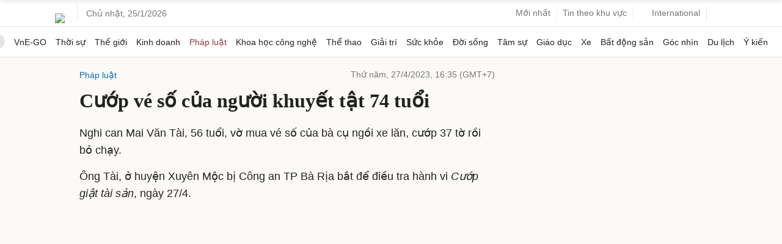

--- FILE ---
content_type: text/html; charset=utf-8
request_url: https://www.google.com/recaptcha/api2/aframe
body_size: 155
content:
<!DOCTYPE HTML><html><head><meta http-equiv="content-type" content="text/html; charset=UTF-8"></head><body><script nonce="7NTj3U5V-IMqor9QOIZHkA">/** Anti-fraud and anti-abuse applications only. See google.com/recaptcha */ try{var clients={'sodar':'https://pagead2.googlesyndication.com/pagead/sodar?'};window.addEventListener("message",function(a){try{if(a.source===window.parent){var b=JSON.parse(a.data);var c=clients[b['id']];if(c){var d=document.createElement('img');d.src=c+b['params']+'&rc='+(localStorage.getItem("rc::a")?sessionStorage.getItem("rc::b"):"");window.document.body.appendChild(d);sessionStorage.setItem("rc::e",parseInt(sessionStorage.getItem("rc::e")||0)+1);localStorage.setItem("rc::h",'1769280874728');}}}catch(b){}});window.parent.postMessage("_grecaptcha_ready", "*");}catch(b){}</script></body></html>

--- FILE ---
content_type: application/javascript; charset=utf-8
request_url: https://fundingchoicesmessages.google.com/f/AGSKWxVq4TubzD1QiQ3b-HDD6wolLBaNH61od70yVvxSOrXKYTA60NfExpULKFX5RRL_SNMr0r9WTNt2psEbLGoxLxFvLa7wMTbv6evcYl8yWVPeV9KyGN4LvuHk5sVyp6nVGaAeYKDJ6pxNde7iy2PYJiFCf0b3RghJxDwYG7IeAeo8qzslSHeBxG5bpAwa/_/loadadsmainparam./600x90./phpads./adblock_detector./boxad2.
body_size: -1288
content:
window['90420f04-ec5e-42f0-b308-e3bae3c9a32b'] = true;